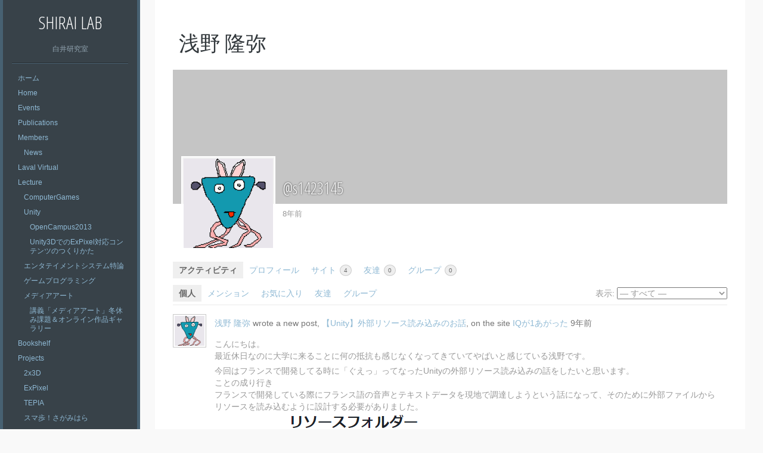

--- FILE ---
content_type: text/html; charset=utf-8
request_url: https://blog.shirai.la/activity/s1423145/activity/index.html
body_size: 12068
content:
<!DOCTYPE html PUBLIC "-//W3C//DTD XHTML 1.0 Strict//EN" "https://www.w3.org/TR/xhtml1/DTD/xhtml1-strict.dtd" >
<html xmlns="https://www.w3.org/1999/xhtml" xml:lang="en" lang="ja" >
<head>
<!-- Global site tag (gtag.js) - Google Analytics -->
<script async src="https://www.googletagmanager.com/gtag/js?id=UA-15889025-1"></script>
<script>
  window.dataLayer = window.dataLayer || [];
  function gtag(){dataLayer.push(arguments);}
  gtag('js', new Date());
  gtag('config', 'UA-15889025-1');
</script>
<meta http-equiv="content-type" content="text/html; charset=UTF-8" />


<link rel="pingback" href="https://new.shirai.la/xmlrpc.php" />
<meta name="viewport" content="width=device-width, initial-scale=1, maximum-scale=1" />

<title>浅野 隆弥 &#8211; Shirai Lab</title>
<link rel='dns-prefetch' href='//fonts.googleapis.com/' />
<link rel="alternate" type="application/rss+xml" title="Shirai Lab &raquo; フィード" href="../../../feed/index.html" />
<link rel="alternate" type="application/rss+xml" title="Shirai Lab &raquo; コメントフィード" href="../../../comments/feed/index.html" />
		<script type="text/javascript">
			window._wpemojiSettings = {"baseUrl":"https:\/\/s.w.org\/images\/core\/emoji\/11.2.0\/72x72\/","ext":".png","svgUrl":"https:\/\/s.w.org\/images\/core\/emoji\/11.2.0\/svg\/","svgExt":".svg","source":{"concatemoji":"http:\/\/new.shirai.la\/wp-includes\/js\/wp-emoji-release.min.js?ver=5.1.6"}};
			!function(a,b,c){function d(a,b){var c=String.fromCharCode;l.clearRect(0,0,k.width,k.height),l.fillText(c.apply(this,a),0,0);var d=k.toDataURL();l.clearRect(0,0,k.width,k.height),l.fillText(c.apply(this,b),0,0);var e=k.toDataURL();return d===e}function e(a){var b;if(!l||!l.fillText)return!1;switch(l.textBaseline="top",l.font="600 32px Arial",a){case"flag":return!(b=d([55356,56826,55356,56819],[55356,56826,8203,55356,56819]))&&(b=d([55356,57332,56128,56423,56128,56418,56128,56421,56128,56430,56128,56423,56128,56447],[55356,57332,8203,56128,56423,8203,56128,56418,8203,56128,56421,8203,56128,56430,8203,56128,56423,8203,56128,56447]),!b);case"emoji":return b=d([55358,56760,9792,65039],[55358,56760,8203,9792,65039]),!b}return!1}function f(a){var c=b.createElement("script");c.src=a,c.defer=c.type="text/javascript",b.getElementsByTagName("head")[0].appendChild(c)}var g,h,i,j,k=b.createElement("canvas"),l=k.getContext&&k.getContext("2d");for(j=Array("flag","emoji"),c.supports={everything:!0,everythingExceptFlag:!0},i=0;i<j.length;i++)c.supports[j[i]]=e(j[i]),c.supports.everything=c.supports.everything&&c.supports[j[i]],"flag"!==j[i]&&(c.supports.everythingExceptFlag=c.supports.everythingExceptFlag&&c.supports[j[i]]);c.supports.everythingExceptFlag=c.supports.everythingExceptFlag&&!c.supports.flag,c.DOMReady=!1,c.readyCallback=function(){c.DOMReady=!0},c.supports.everything||(h=function(){c.readyCallback()},b.addEventListener?(b.addEventListener("DOMContentLoaded",h,!1),a.addEventListener("load",h,!1)):(a.attachEvent("onload",h),b.attachEvent("onreadystatechange",function(){"complete"===b.readyState&&c.readyCallback()})),g=c.source||{},g.concatemoji?f(g.concatemoji):g.wpemoji&&g.twemoji&&(f(g.twemoji),f(g.wpemoji)))}(window,document,window._wpemojiSettings);
		</script>
		<style type="text/css">
img.wp-smiley,
img.emoji {
	display: inline !important;
	border: none !important;
	box-shadow: none !important;
	height: 1em !important;
	width: 1em !important;
	margin: 0 .07em !important;
	vertical-align: -0.1em !important;
	background: none !important;
	padding: 0 !important;
}
</style>
	<link rel='stylesheet' id='jquery.bxslider-css'  href='../../../wp-content/plugins/bxslider-integration/assets/css/bxslider-integration.min.css@ver=5.1.6.css' type='text/css' media='all' />
<link rel='stylesheet' id='wp-block-library-css'  href='../../../wp-includes/css/dist/block-library/style.min.css@ver=5.1.6.css' type='text/css' media='all' />
<link rel='stylesheet' id='bp-member-block-css'  href='../../../wp-content/plugins/buddypress/bp-members/css/blocks/member.min.css@ver=6.0.0.css' type='text/css' media='all' />
<link rel='stylesheet' id='bp-group-block-css'  href='../../../wp-content/plugins/buddypress/bp-groups/css/blocks/group.min.css@ver=6.0.0.css' type='text/css' media='all' />
<link rel='stylesheet' id='bp-legacy-css-css'  href='../../../wp-content/plugins/buddypress/bp-templates/bp-legacy/css/buddypress.min.css@ver=6.0.0.css' type='text/css' media='screen' />
<style id='bp-legacy-css-inline-css' type='text/css'>

		/* Cover image */
		#buddypress #header-cover-image {
			height: 225px;
			
		}

		#buddypress #create-group-form #header-cover-image {
			margin: 1em 0;
			position: relative;
		}

		.bp-user #buddypress #item-header {
			padding-top: 0;
		}

		#buddypress #item-header-cover-image #item-header-avatar {
			margin-top: 145px;
			float: left;
			overflow: visible;
			width: auto;
		}

		#buddypress div#item-header #item-header-cover-image #item-header-content {
			clear: both;
			float: left;
			margin-left: 170px;
			margin-top: -140px;
			width: auto;
		}

		body.single-item.groups #buddypress div#item-header #item-header-cover-image #item-header-content,
		body.single-item.groups #buddypress div#item-header #item-header-cover-image #item-actions {
			clear: none;
			margin-top: 225px;
			margin-left: 0;
			max-width: 50%;
		}

		body.single-item.groups #buddypress div#item-header #item-header-cover-image #item-actions {
			max-width: 20%;
			padding-top: 20px;
		}

		

		#buddypress div#item-header-cover-image .user-nicename a,
		#buddypress div#item-header-cover-image .user-nicename {
			font-size: 200%;
			color: #fff;
			margin: 0 0 0.6em;
			text-rendering: optimizelegibility;
			text-shadow: 0 0 3px rgba( 0, 0, 0, 0.8 );
		}

		#buddypress #item-header-cover-image #item-header-avatar img.avatar {
			background: rgba( 255, 255, 255, 0.8 );
			border: solid 2px #fff;
		}

		#buddypress #item-header-cover-image #item-header-avatar a {
			border: 0;
			text-decoration: none;
		}

		#buddypress #item-header-cover-image #item-buttons {
			margin: 0 0 10px;
			padding: 0 0 5px;
		}

		#buddypress #item-header-cover-image #item-buttons:after {
			clear: both;
			content: "";
			display: table;
		}

		@media screen and (max-width: 782px) {
			#buddypress #item-header-cover-image #item-header-avatar,
			.bp-user #buddypress #item-header #item-header-cover-image #item-header-avatar,
			#buddypress div#item-header #item-header-cover-image #item-header-content {
				width: 100%;
				text-align: center;
			}

			#buddypress #item-header-cover-image #item-header-avatar a {
				display: inline-block;
			}

			#buddypress #item-header-cover-image #item-header-avatar img {
				margin: 0;
			}

			#buddypress div#item-header #item-header-cover-image #item-header-content,
			body.single-item.groups #buddypress div#item-header #item-header-cover-image #item-header-content,
			body.single-item.groups #buddypress div#item-header #item-header-cover-image #item-actions {
				margin: 0;
			}

			body.single-item.groups #buddypress div#item-header #item-header-cover-image #item-header-content,
			body.single-item.groups #buddypress div#item-header #item-header-cover-image #item-actions {
				max-width: 100%;
			}

			#buddypress div#item-header-cover-image h2 a,
			#buddypress div#item-header-cover-image h2 {
				color: inherit;
				text-shadow: none;
				margin: 25px 0 0;
				font-size: 200%;
			}

			#buddypress #item-header-cover-image #item-buttons div {
				float: none;
				display: inline-block;
			}

			#buddypress #item-header-cover-image #item-buttons:before {
				content: "";
			}

			#buddypress #item-header-cover-image #item-buttons {
				margin: 5px 0;
			}
		}
	
</style>
<link rel='stylesheet' id='contact-form-7-css'  href='../../../wp-content/plugins/contact-form-7/includes/css/styles.css@ver=5.1.9.css' type='text/css' media='all' />
<link rel='stylesheet' id='dlm-frontend-css'  href='../../../wp-content/plugins/download-monitor/assets/css/frontend.css@ver=5.1.6.css' type='text/css' media='all' />
<link rel='stylesheet' id='gridster-style-css'  href='../../../wp-content/themes/gridster-lite/style.css@ver=5.1.6.css' type='text/css' media='all' />
<link rel='stylesheet' id='open-sans-condensed-css'  href='https://fonts.googleapis.com/css?family=Open+Sans+Condensed%3A300&#038;ver=5.1.6' type='text/css' media='all' />
<link rel='stylesheet' id='amazonjs-css'  href='../../../wp-content/plugins/amazonjs/css/amazonjs.css@ver=0.10.css' type='text/css' media='all' />
<script type='text/javascript' src='../../../wp-includes/js/jquery/jquery.js@ver=1.12.4'></script>
<script type='text/javascript' src='../../../wp-includes/js/jquery/jquery-migrate.min.js@ver=1.4.1'></script>
<script type='text/javascript' src='../../../wp-content/plugins/bxslider-integration/assets/js/bxslider-integration.min.js@ver=5.1.6'></script>
<script type='text/javascript'>
/* <![CDATA[ */
var BP_Confirm = {"are_you_sure":"\u672c\u5f53\u306b\u5b9f\u884c\u3057\u307e\u3059\u304b ?"};
/* ]]> */
</script>
<script type='text/javascript' src='../../../wp-content/plugins/buddypress/bp-core/js/confirm.min.js@ver=6.0.0'></script>
<script type='text/javascript' src='../../../wp-content/plugins/buddypress/bp-core/js/widget-members.min.js@ver=6.0.0'></script>
<script type='text/javascript' src='../../../wp-content/plugins/buddypress/bp-core/js/jquery-query.min.js@ver=6.0.0'></script>
<script type='text/javascript' src='../../../wp-content/plugins/buddypress/bp-core/js/vendor/jquery-cookie.min.js@ver=6.0.0'></script>
<script type='text/javascript' src='../../../wp-content/plugins/buddypress/bp-core/js/vendor/jquery-scroll-to.min.js@ver=6.0.0'></script>
<script type='text/javascript'>
/* <![CDATA[ */
var BP_DTheme = {"accepted":"\u627f\u8a8d\u6e08","close":"\u9589\u3058\u308b","comments":"\u30b3\u30e1\u30f3\u30c8","leave_group_confirm":"\u672c\u5f53\u306b\u3053\u306e\u30b0\u30eb\u30fc\u30d7\u304b\u3089\u96e2\u8131\u3057\u307e\u3059\u304b ?","mark_as_fav":"\u304a\u6c17\u306b\u5165\u308a","my_favs":"\u308f\u305f\u3057\u306e\u304a\u6c17\u306b\u5165\u308a","rejected":"\u62d2\u5426\u6e08\u307f","remove_fav":"\u304a\u6c17\u306b\u5165\u308a\u304b\u3089\u524a\u9664","show_all":"\u3059\u3079\u3066\u8868\u793a","show_all_comments":"\u3053\u306e\u30b9\u30ec\u30c3\u30c9\u306e\u3059\u3079\u3066\u306e\u30b3\u30e1\u30f3\u30c8\u3092\u898b\u308b","show_x_comments":"\u3059\u3079\u3066\u306e\u30b3\u30e1\u30f3\u30c8\u3092\u8868\u793a  (%d)","unsaved_changes":"\u30d7\u30ed\u30d5\u30a3\u30fc\u30eb\u306b\u4fdd\u5b58\u3055\u308c\u3066\u3044\u306a\u5909\u66f4\u304c\u3042\u308a\u307e\u3059\u3002\u3053\u306e\u30da\u30fc\u30b8\u304b\u3089\u79fb\u52d5\u3059\u308b\u3068\u3001\u5909\u66f4\u304c\u3059\u3079\u3066\u5931\u308f\u308c\u307e\u3059\u3002","view":"\u8868\u793a","store_filter_settings":""};
/* ]]> */
</script>
<script type='text/javascript' src='../../../wp-content/plugins/buddypress/bp-templates/bp-legacy/js/buddypress.min.js@ver=6.0.0'></script>
<link rel='https://api.w.org/' href="https://new.shirai.la/wp-json/" />
<link rel="EditURI" type="application/rsd+xml" title="RSD" href="../../../xmlrpc.php@rsd" />
<link rel="wlwmanifest" type="application/wlwmanifest+xml" href="../../../wp-includes/wlwmanifest.xml" /> 
<meta name="generator" content="WordPress 5.1.6" />
<link rel="alternate" type="application/json+oembed" href="https://new.shirai.la/wp-json/oembed/1.0/embed?url" />
<link rel="alternate" type="text/xml+oembed" href="https://new.shirai.la/wp-json/oembed/1.0/embed?url&#038;format=xml" />

	<script type="text/javascript">var ajaxurl = 'http://new.shirai.la/wp-admin/admin-ajax.php';</script>

<script type="text/javascript" src="https://new.shirai.la/wp-content/plugins/si-captcha-for-wordpress/captcha/si_captcha.js?ver=1592149080"></script>
<!-- begin SI CAPTCHA Anti-Spam - login/register form style -->
<style type="text/css">
.si_captcha_small { width:175px; height:45px; padding-top:10px; padding-bottom:10px; }
.si_captcha_large { width:250px; height:60px; padding-top:10px; padding-bottom:10px; }
img#si_image_com { border-style:none; margin:0; padding-right:5px; float:left; }
img#si_image_reg { border-style:none; margin:0; padding-right:5px; float:left; }
img#si_image_log { border-style:none; margin:0; padding-right:5px; float:left; }
img#si_image_side_login { border-style:none; margin:0; padding-right:5px; float:left; }
img#si_image_checkout { border-style:none; margin:0; padding-right:5px; float:left; }
img#si_image_jetpack { border-style:none; margin:0; padding-right:5px; float:left; }
img#si_image_bbpress_topic { border-style:none; margin:0; padding-right:5px; float:left; }
.si_captcha_refresh { border-style:none; margin:0; vertical-align:bottom; }
div#si_captcha_input { display:block; padding-top:15px; padding-bottom:5px; }
label#si_captcha_code_label { margin:0; }
input#si_captcha_code_input { width:65px; }
p#si_captcha_code_p { clear: left; padding-top:10px; }
.si-captcha-jetpack-error { color:#DC3232; }
</style>
<!-- end SI CAPTCHA Anti-Spam - login/register form style -->

	<link rel="alternate" type="application/rss+xml" title="Shirai Lab | 浅野 隆弥 | アクティビティ RSS フィード" href="feed/index.html" />


	<link rel="alternate" type="application/rss+xml" title="Shirai Lab | サイト全体のアクティビティ RSS フィード" href="../../../news/feed/index.html" />

<link rel='canonical' href='index.html' />
</head>

<body class="activity bp-user my-activity just-me buddypress bp-legacy page-template-default page page-id-0 page-parent group-blog no-js">
<div id="container">
<div id="container">
<div id="sidebar">
<h1 id="blogtitle"><a href="../../../index.html" title="Shirai Lab" rel="home">
Shirai Lab</a></h1>
<p class="tagline">
白井研究室</p>
<div class="sidebarwidget">
<div class="menu-menu-container"><ul id="menu-menu" class="menu"><li id="menu-item-3771" class="menu-item menu-item-type-custom menu-item-object-custom menu-item-home menu-item-3771"><a href="../../../index.html">ホーム</a></li>
<li id="menu-item-3772" class="menu-item menu-item-type-post_type menu-item-object-page menu-item-3772"><a href="../../../index.html@p=195.html">Home</a></li>
<li id="menu-item-3807" class="menu-item menu-item-type-post_type menu-item-object-page menu-item-3807"><a href="../../../index.html@p=2433.html">Events</a></li>
<li id="menu-item-3775" class="menu-item menu-item-type-post_type menu-item-object-page menu-item-3775"><a href="../../../index.html@p=2.html">Publications</a></li>
<li id="menu-item-3773" class="menu-item menu-item-type-post_type menu-item-object-page menu-item-has-children menu-item-3773 current_page_item"><a href="../../../index.html@p=3253.html">Members</a>
<ul class="sub-menu">
	<li id="menu-item-3774" class="menu-item menu-item-type-post_type menu-item-object-page menu-item-3774"><a href="../../../index.html@p=83.html">News</a></li>
</ul>
</li>
<li id="menu-item-3776" class="menu-item menu-item-type-post_type menu-item-object-page menu-item-3776"><a href="../../../lavalvirtual.1.html">Laval Virtual</a></li>
<li id="menu-item-3777" class="menu-item menu-item-type-post_type menu-item-object-page menu-item-has-children menu-item-3777"><a href="../../../index.html@p=2099.html">Lecture</a>
<ul class="sub-menu">
	<li id="menu-item-3778" class="menu-item menu-item-type-post_type menu-item-object-page menu-item-3778"><a href="../../../index.html@p=2513.html">ComputerGames</a></li>
	<li id="menu-item-3779" class="menu-item menu-item-type-post_type menu-item-object-page menu-item-has-children menu-item-3779"><a href="../../../index.html@p=2429.html">Unity</a>
	<ul class="sub-menu">
		<li id="menu-item-3780" class="menu-item menu-item-type-post_type menu-item-object-page menu-item-3780"><a href="../../../index.html@p=2684.html">OpenCampus2013</a></li>
		<li id="menu-item-3781" class="menu-item menu-item-type-post_type menu-item-object-page menu-item-3781"><a href="../../../index.html@p=2687.html">Unity3DでのExPixel対応コンテンツのつくりかた</a></li>
	</ul>
</li>
	<li id="menu-item-3782" class="menu-item menu-item-type-post_type menu-item-object-page menu-item-3782"><a href="../../../index.html@p=2516.html">エンタテイメントシステム特論</a></li>
	<li id="menu-item-3783" class="menu-item menu-item-type-post_type menu-item-object-page menu-item-3783"><a href="../../../index.html@p=2431.html">ゲームプログラミング</a></li>
	<li id="menu-item-3786" class="menu-item menu-item-type-post_type menu-item-object-page menu-item-has-children menu-item-3786"><a href="../../../index.html@p=3393.html">メディアアート</a>
	<ul class="sub-menu">
		<li id="menu-item-3797" class="menu-item menu-item-type-post_type menu-item-object-page menu-item-3797"><a href="../../../index.html@p=3672.html">講義「メディアアート」冬休み課題＆オンライン作品ギャラリー</a></li>
	</ul>
</li>
</ul>
</li>
<li id="menu-item-3800" class="menu-item menu-item-type-post_type menu-item-object-page menu-item-3800"><a href="../../../index.html@p=1448.html">Bookshelf</a></li>
<li id="menu-item-3801" class="menu-item menu-item-type-post_type menu-item-object-page menu-item-has-children menu-item-3801"><a href="../../../index.html@p=1729.html">Projects</a>
<ul class="sub-menu">
	<li id="menu-item-3802" class="menu-item menu-item-type-post_type menu-item-object-page menu-item-3802"><a href="../../../index.html@p=204.html">2x3D</a></li>
	<li id="menu-item-3803" class="menu-item menu-item-type-post_type menu-item-object-page menu-item-3803"><a href="../../../projects/expixel.1.html">ExPixel</a></li>
	<li id="menu-item-3805" class="menu-item menu-item-type-post_type menu-item-object-page menu-item-3805"><a href="../../../index.html@p=2535.html">TEPIA</a></li>
	<li id="menu-item-3806" class="menu-item menu-item-type-post_type menu-item-object-page menu-item-3806"><a href="../../../index.html@p=2187.html">スマ歩！さがみはら</a></li>
	<li id="menu-item-3804" class="menu-item menu-item-type-post_type menu-item-object-page menu-item-3804"><a href="../../../index.html@p=202.html">Gallery</a></li>
	<li id="menu-item-3808" class="menu-item menu-item-type-post_type menu-item-object-page menu-item-3808"><a href="../../../index.html@p=2428.html">アミューあつぎ「未来のゲームセンター」</a></li>
</ul>
</li>
<li id="menu-item-3809" class="menu-item menu-item-type-post_type menu-item-object-page menu-item-3809"><a href="../../../index.html@p=2585.html">Access</a></li>
<li id="menu-item-3810" class="menu-item menu-item-type-post_type menu-item-object-page menu-item-3810"><a href="../../../index.html@p=55.html">Contact</a></li>
<li id="menu-item-3811" class="menu-item menu-item-type-post_type menu-item-object-page menu-item-3811"><a href="../../../index.html@p=40.html">Sitemap</a></li>
<li id="menu-item-3812" class="menu-item menu-item-type-post_type menu-item-object-page menu-item-3812"><a href="../../../sitemap/sites.1.html">Sites</a></li>
<li id="menu-item-4372" class="menu-item menu-item-type-post_type menu-item-object-page menu-item-4372"><a href="../../../index.html@p=4370.html">Shop</a></li>
<li id="menu-item-4650" class="menu-item menu-item-type-post_type menu-item-object-page menu-item-4650"><a href="https://blog.shirai.la/%e3%82%a2%e3%82%af%e3%82%bb%e3%82%b9%e3%81%aa%e3%81%97/">アクセスなし</a></li>
</ul></div></div>
	<form method="get" id="searchform" class="searchform" action="../../../index.html" role="search">
		<label for="s" class="screen-reader-text">検索</label>
		<input type="search" class="searchfield" name="s" value="" id="s" placeholder="検索 &hellip;" />
		<input type="submit" class="submit" id="searchsubmit" value="検索" />
	</form>
<h3 class="sidetitle">
アーカイブ</h1>
<ul>
	<li><a href='../../../blog/2018/07/index.html'>2018年7月</a></li>
	<li><a href='../../../blog/2018/06/index.html'>2018年6月</a></li>
	<li><a href='../../../blog/2018/02/index.html'>2018年2月</a></li>
	<li><a href='../../../blog/2017/10/index.html'>2017年10月</a></li>
	<li><a href='../../../blog/2017/09/index.html'>2017年9月</a></li>
	<li><a href='../../../blog/2017/08/index.html'>2017年8月</a></li>
	<li><a href='../../../blog/2017/07/index.html'>2017年7月</a></li>
	<li><a href='../../../blog/2017/06/index.html'>2017年6月</a></li>
	<li><a href='../../../blog/2017/04/index.html'>2017年4月</a></li>
	<li><a href='../../../blog/2017/02/index.html'>2017年2月</a></li>
	<li><a href='../../../blog/2017/01/index.html'>2017年1月</a></li>
	<li><a href='../../../blog/2016/12/index.html'>2016年12月</a></li>
	<li><a href='../../../blog/2016/11/index.html'>2016年11月</a></li>
	<li><a href='../../../blog/2016/10/index.html'>2016年10月</a></li>
	<li><a href='../../../blog/2016/09/index.html'>2016年9月</a></li>
	<li><a href='../../../blog/2016/08/index.html'>2016年8月</a></li>
	<li><a href='../../../blog/2016/07/index.html'>2016年7月</a></li>
	<li><a href='../../../blog/2016/06/index.html'>2016年6月</a></li>
	<li><a href='../../../blog/2016/04/index.html'>2016年4月</a></li>
	<li><a href='../../../blog/2016/02/index.html'>2016年2月</a></li>
	<li><a href='../../../blog/2015/12/index.html'>2015年12月</a></li>
	<li><a href='../../../blog/2015/11/index.html'>2015年11月</a></li>
	<li><a href='../../../blog/2015/10/index.html'>2015年10月</a></li>
	<li><a href='../../../blog/2015/09/index.html'>2015年9月</a></li>
	<li><a href='../../../blog/2015/08/index.html'>2015年8月</a></li>
	<li><a href='../../../blog/2015/07/index.html'>2015年7月</a></li>
	<li><a href='../../../blog/2015/06/index.html'>2015年6月</a></li>
	<li><a href='../../../blog/2015/05/index.html'>2015年5月</a></li>
	<li><a href='../../../blog/2015/04/index.html'>2015年4月</a></li>
	<li><a href='../../../blog/2015/03/index.html'>2015年3月</a></li>
	<li><a href='../../../blog/2015/02/index.html'>2015年2月</a></li>
	<li><a href='../../../blog/2014/12/index.html'>2014年12月</a></li>
	<li><a href='../../../blog/2014/11/index.html'>2014年11月</a></li>
	<li><a href='../../../blog/2014/10/index.html'>2014年10月</a></li>
	<li><a href='../../../blog/2014/09/index.html'>2014年9月</a></li>
	<li><a href='../../../blog/2014/08/index.html'>2014年8月</a></li>
	<li><a href='../../../blog/2014/07/index.html'>2014年7月</a></li>
	<li><a href='../../../blog/2014/06/index.html'>2014年6月</a></li>
	<li><a href='../../../blog/2014/05/index.html'>2014年5月</a></li>
	<li><a href='../../../blog/2014/04/index.html'>2014年4月</a></li>
	<li><a href='../../../blog/2014/03/index.html'>2014年3月</a></li>
	<li><a href='../../../blog/2014/02/index.html'>2014年2月</a></li>
	<li><a href='../../../blog/2014/01/index.html'>2014年1月</a></li>
	<li><a href='../../../blog/2013/12/index.html'>2013年12月</a></li>
	<li><a href='../../../blog/2013/11/index.html'>2013年11月</a></li>
	<li><a href='../../../blog/2013/10/index.html'>2013年10月</a></li>
	<li><a href='../../../blog/2013/09/index.html'>2013年9月</a></li>
	<li><a href='../../../blog/2013/08/index.html'>2013年8月</a></li>
	<li><a href='../../../blog/2013/07/index.html'>2013年7月</a></li>
	<li><a href='../../../blog/2013/06/index.html'>2013年6月</a></li>
	<li><a href='../../../blog/2013/05/index.html'>2013年5月</a></li>
	<li><a href='../../../blog/2013/04/index.html'>2013年4月</a></li>
	<li><a href='../../../blog/2013/03/index.html'>2013年3月</a></li>
	<li><a href='../../../blog/2013/02/index.html'>2013年2月</a></li>
	<li><a href='../../../blog/2013/01/index.html'>2013年1月</a></li>
	<li><a href='../../../blog/2012/12/index.html'>2012年12月</a></li>
	<li><a href='../../../blog/2012/11/index.html'>2012年11月</a></li>
	<li><a href='../../../blog/2012/10/index.html'>2012年10月</a></li>
	<li><a href='../../../blog/2012/09/index.html'>2012年9月</a></li>
	<li><a href='../../../blog/2012/08/index.html'>2012年8月</a></li>
	<li><a href='../../../blog/2012/07/index.html'>2012年7月</a></li>
	<li><a href='../../../blog/2012/06/index.html'>2012年6月</a></li>
	<li><a href='../../../blog/2012/03/index.html'>2012年3月</a></li>
	<li><a href='../../../blog/2012/02/index.html'>2012年2月</a></li>
	<li><a href='../../../blog/2011/12/index.html'>2011年12月</a></li>
	<li><a href='../../../blog/2011/11/index.html'>2011年11月</a></li>
	<li><a href='../../../blog/2011/10/index.html'>2011年10月</a></li>
	<li><a href='../../../blog/2011/09/index.html'>2011年9月</a></li>
	<li><a href='../../../blog/2011/08/index.html'>2011年8月</a></li>
	<li><a href='../../../blog/2011/07/index.html'>2011年7月</a></li>
	<li><a href='../../../blog/2011/06/index.html'>2011年6月</a></li>
	<li><a href='../../../blog/2011/05/index.html'>2011年5月</a></li>
	<li><a href='../../../blog/2011/03/index.html'>2011年3月</a></li>
	<li><a href='../../../blog/2011/02/index.html'>2011年2月</a></li>
	<li><a href='../../../blog/2011/01/index.html'>2011年1月</a></li>
	<li><a href='../../../blog/2010/12/index.html'>2010年12月</a></li>
	<li><a href='../../../blog/2010/11/index.html'>2010年11月</a></li>
	<li><a href='../../../blog/2010/10/index.html'>2010年10月</a></li>
	<li><a href='../../../blog/2010/09/index.html'>2010年9月</a></li>
	<li><a href='../../../blog/2010/08/index.html'>2010年8月</a></li>
	<li><a href='../../../blog/2010/07/index.html'>2010年7月</a></li>
	<li><a href='../../../blog/2010/06/index.html'>2010年6月</a></li>
	<li><a href='../../../blog/2010/05/index.html'>2010年5月</a></li>
	<li><a href='../../../blog/2010/04/index.html'>2010年4月</a></li>
</ul>
<h3 class="sidetitle">
メタ情報</h1>
</div>
<!-- End Sidebar -->

<div id="main">
<div id="post-0" class="bp_members type-bp_members post-0 page type-page status-publish hentry"> <a href="index.html">
</a>
<div id="content">
<div id="postheading">
<h1>
浅野 隆弥</h1>
</div>

<div id="buddypress">

	
	<div id="item-header" role="complementary">

		

<div id="cover-image-container">
	<a id="header-cover-image" href="index.html"></a>

	<div id="item-header-cover-image">
		<div id="item-header-avatar">
			<a href="index.html">

				<img src="http://www.gravatar.com/avatar/4677412dc5b8f128c45bc2191505e9da?s=150&amp;r=g&amp;d=monsterid" class="avatar user-80-avatar avatar-150 photo" width="150" height="150" alt="浅野 隆弥 さんのプロフィール写真" />
			</a>
		</div><!-- #item-header-avatar -->

		<div id="item-header-content">

							<h2 class="user-nicename">@s1423145</h2>
			
			<div id="item-buttons"></div><!-- #item-buttons -->

			<span class="activity" data-livestamp="2017-09-02T11:26:43+0000">アクティブ: 2年  9か月前</span>

			
			<div id="item-meta">

				
					<div id="latest-update">

						
					</div>

				
				
			</div><!-- #item-meta -->

		</div><!-- #item-header-content -->

	</div><!-- #item-header-cover-image -->
</div><!-- #cover-image-container -->


<div id="template-notices" role="alert" aria-atomic="true">
	
</div>

	</div><!-- #item-header -->

	<div id="item-nav">
		<div class="item-list-tabs no-ajax" id="object-nav" aria-label="メンバーのメインナビゲーション" role="navigation">
			<ul>

				<li id="activity-personal-li"  class="current selected"><a id="user-activity" href="index.html">アクティビティ</a></li><li id="xprofile-personal-li" ><a id="user-xprofile" href="../profile/index.html">プロフィール</a></li><li id="blogs-personal-li" ><a id="user-blogs" href="../blogs/index.html">サイト <span class="count">4</span></a></li><li id="friends-personal-li" ><a id="user-friends" href="../friends/index.html">友達 <span class="no-count">0</span></a></li><li id="groups-personal-li" ><a id="user-groups" href="../groups/index.html">グループ <span class="no-count">0</span></a></li>
				
			</ul>
		</div>
	</div><!-- #item-nav -->

	<div id="item-body">

		
<div class="item-list-tabs no-ajax" id="subnav" aria-label="メンバーのサブナビゲーション" role="navigation">
	<ul>

		<li id="just-me-personal-li"  class="current selected"><a id="just-me" href="index.html">個人</a></li><li id="activity-mentions-personal-li" ><a id="activity-mentions" href="mentions/index.html">メンション</a></li><li id="activity-favs-personal-li" ><a id="activity-favs" href="favorites/index.html">お気に入り</a></li><li id="activity-friends-personal-li" ><a id="activity-friends" href="friends/index.html">友達</a></li><li id="activity-groups-personal-li" ><a id="activity-groups" href="groups/index.html">グループ</a></li>
		<li id="activity-filter-select" class="last">
			<label for="activity-filter-by">表示:</label>
			<select id="activity-filter-by">
				<option value="-1">&mdash; すべて &mdash;</option>

				<option value="activity_update">更新</option>
<option value="new_blog">新しいサイト</option>
<option value="new_blog_post">投稿</option>
<option value="new_blog_comment">コメント</option>
<option value="friendship_accepted,friendship_created">友達関係</option>
<option value="joined_group">グループのメンバーシップ</option>
<option value="created_group">新規グループ</option>
<option value="group_details_updated">グループの更新</option>

				
			</select>
		</li>
	</ul>
</div><!-- .item-list-tabs -->



<div class="activity" aria-live="polite" aria-atomic="true" aria-relevant="all">

	

	
		<ul id="activity-stream" class="activity-list item-list">

	
	
		
<li class="blogs new_blog_post activity-item" id="activity-421">
	<div class="activity-avatar">
		<a href="index.html">

			<img src="http://www.gravatar.com/avatar/4677412dc5b8f128c45bc2191505e9da?s=50&amp;r=g&amp;d=monsterid" class="avatar user-80-avatar avatar-50 photo" width="50" height="50" alt="浅野 隆弥 さんのプロフィール写真" />
		</a>
	</div>

	<div class="activity-content">

		<div class="activity-header">

			<p><a href="index.html">浅野 隆弥</a> wrote a new post, <a href="../../../asano/index.html@p=49.html">【Unity】外部リソース読み込みのお話</a>, on the site <a href="../../../asano.1.html">IQが1あがった</a> <a href="../../../asano/index.html@p=49.html" class="view activity-time-since bp-tooltip" data-bp-tooltip="ディスカッションを表示"><span class="time-since" data-livestamp="2017-04-14T03:45:23+0000">3年  2か月前</span></a></p>

		</div>

		
			<div class="activity-inner">

				<p>こんにちは。<br />
最近休日なのに大学に来ることに何の抵抗も感じなくなってきていてやばいと感じている浅野です。</p>
<p>今回はフランスで開発してる時に「ぐえっ」ってなったUnityの外部リソース読み込みの話をしたいと思います。<br />
ことの成り行き<br />
フランスで開発している際にフランス語の音声とテキストデータを現地で調達しようという話になって、そのために外部ファイルからリソースを読み込むように設計する必要がありました。<br />
そのため、テキ[&hellip;] <img src="../../../asano/files/2017/04/Resources.load1_.png" /></p>

			</div>

		
		
		<div class="activity-meta">

			
			
		</div>

	</div>

	
	
	
</li>


	
		
<li class="blogs new_blog_post activity-item" id="activity-412">
	<div class="activity-avatar">
		<a href="index.html">

			<img src="http://www.gravatar.com/avatar/4677412dc5b8f128c45bc2191505e9da?s=50&amp;r=g&amp;d=monsterid" class="avatar user-80-avatar avatar-50 photo" width="50" height="50" alt="浅野 隆弥 さんのプロフィール写真" />
		</a>
	</div>

	<div class="activity-content">

		<div class="activity-header">

			<p><a href="index.html">浅野 隆弥</a> wrote a new post, <a href="../../../asano/index.html@p=42.html">ベイビーフランス遠征</a>, on the site <a href="../../../asano.1.html">IQが1あがった</a> <a href="../../../asano/index.html@p=42.html" class="view activity-time-since bp-tooltip" data-bp-tooltip="ディスカッションを表示"><span class="time-since" data-livestamp="2017-04-01T16:00:53+0000">3年  2か月前</span></a></p>

		</div>

		
			<div class="activity-inner">

				<p>こんにちは。<br />
最近目、肩、腰が辛くなってきている浅野です。<br />
今回はLavalVirtualの展示でフランスに行ってきたのでそのことについてまとめたいと思います。<br />
日程は3月16日から3月28日(29日帰国)でパリで5泊して、その後ラヴァルで6泊ぐらいして最後にレンヌで1泊という怒涛のスケジュールでした。</p>
<p>パリにいる間はルーブル美術館に行ったりマルシェに行ったり(ハコスコで)凱旋門に行ったり(ハコスコで)エッフェル塔[&hellip;] <img src="../../../asano/files/2017/04/DSC_0023.png" /></p>

			</div>

		
		
		<div class="activity-meta">

			
			
		</div>

	</div>

	
	
	
</li>


	
		
<li class="blogs new_blog_post activity-item" id="activity-392">
	<div class="activity-avatar">
		<a href="index.html">

			<img src="http://www.gravatar.com/avatar/4677412dc5b8f128c45bc2191505e9da?s=50&amp;r=g&amp;d=monsterid" class="avatar user-80-avatar avatar-50 photo" width="50" height="50" alt="浅野 隆弥 さんのプロフィール写真" />
		</a>
	</div>

	<div class="activity-content">

		<div class="activity-header">

			<p><a href="index.html">浅野 隆弥</a> wrote a new post, <a href="../../../asano/index.html@p=12.html">第2回ゼミ進捗報告</a>, on the site <a href="../../../asano.1.html">IQが1あがった</a> <a href="../../../asano/index.html@p=12.html" class="view activity-time-since bp-tooltip" data-bp-tooltip="ディスカッションを表示"><span class="time-since" data-livestamp="2017-02-21T16:11:58+0000">3年  3か月前</span></a></p>

		</div>

		
			<div class="activity-inner">

				<p>こんにちは、最近ますます笑いのつぼが広く深くなってきて困っている浅野です。<br />
さて、今回のブログですが、多重化の引継ぎ、ゲークリ個人製作最終課題、ゲークリチーム開発の闇、就活進捗について書きたいと思います。<br />
まず始めに就活の進捗報告からです。2月20日にあさがく主催のゲーム×IT業界フォーラムに行って来ました。正直自分が何をやりたいのか分かっていなかったのですが、企業の話を聞いてなんかやりたい事と違うな&#8230;って思ううちに自[&hellip;] <img src="../../../asano/files/2017/02/16730813_1779972172326765_1494958481_n.jpg" /></p>

			</div>

		
		
		<div class="activity-meta">

			
			
		</div>

	</div>

	
	
	
</li>


	
		
<li class="blogs new_blog_post activity-item" id="activity-390">
	<div class="activity-avatar">
		<a href="index.html">

			<img src="http://www.gravatar.com/avatar/4677412dc5b8f128c45bc2191505e9da?s=50&amp;r=g&amp;d=monsterid" class="avatar user-80-avatar avatar-50 photo" width="50" height="50" alt="浅野 隆弥 さんのプロフィール写真" />
		</a>
	</div>

	<div class="activity-content">

		<div class="activity-header">

			<p><a href="index.html">浅野 隆弥</a> wrote a new post, <a href="../../../asano/index.html@p=21.html">Hello World!</a>, on the site <a href="../../../asano.1.html">IQが1あがった</a> <a href="../../../asano/index.html@p=21.html" class="view activity-time-since bp-tooltip" data-bp-tooltip="ディスカッションを表示"><span class="time-since" data-livestamp="2017-02-17T08:11:01+0000">3年  3か月前</span></a></p>

		</div>

		
			<div class="activity-inner">

				<p>こんにちは、正式に白井研に配属されました浅野隆弥です。<br />
セミナーやベイビーチームに何回か登場しているのですが、改めてどんなことができるのか自己紹介したいと思います。<br />
できること<br />
Untiyの基本的なこと<br />
C,C++,Javaの基本的なこと<br />
 できるけどできればやりたくないこと<br />
Arduino<br />
センサープログラミング<br />
 できないけどやりたいこと<br />
モデリング<br />
絵を描く<br />
Raspberry Pi<br />
Unityを[&hellip;]</p>

			</div>

		
		
		<div class="activity-meta">

			
			
		</div>

	</div>

	
	
	
</li>


	
		
<li class="xprofile updated_profile activity-item mini" id="activity-347">
	<div class="activity-avatar">
		<a href="index.html">

			<img src="http://www.gravatar.com/avatar/4677412dc5b8f128c45bc2191505e9da?s=50&amp;r=g&amp;d=monsterid" class="avatar user-80-avatar avatar-50 photo" width="50" height="50" alt="浅野 隆弥 さんのプロフィール写真" />
		</a>
	</div>

	<div class="activity-content">

		<div class="activity-header">

			<p><a href="../profile/index.html">浅野 隆弥</a> さんのプロフィールが更新されました。 <a href="../../../news/p/347/index.html" class="view activity-time-since bp-tooltip" data-bp-tooltip="ディスカッションを表示"><span class="time-since" data-livestamp="2016-12-26T01:34:57+0000">3年  5か月前</span></a></p>

		</div>

		
		
		<div class="activity-meta">

			
			
		</div>

	</div>

	
	
		<div class="activity-comments">

			
			
		</div>

	
	
</li>


	
		
<li class="blogs new_blog_post activity-item" id="activity-343">
	<div class="activity-avatar">
		<a href="index.html">

			<img src="http://www.gravatar.com/avatar/4677412dc5b8f128c45bc2191505e9da?s=50&amp;r=g&amp;d=monsterid" class="avatar user-80-avatar avatar-50 photo" width="50" height="50" alt="浅野 隆弥 さんのプロフィール写真" />
		</a>
	</div>

	<div class="activity-content">

		<div class="activity-header">

			<p><a href="index.html">浅野 隆弥</a> wrote a new post, <a href="../../../baby/index.html@p=227.html">赤ちゃんの顔が良くなりました</a>, on the site <a href="../../../baby.1.html">Real Baby &#8211; Real Family</a> <a href="../../../baby/index.html@p=227.html" class="view activity-time-since bp-tooltip" data-bp-tooltip="ディスカッションを表示"><span class="time-since" data-livestamp="2016-12-16T11:56:38+0000">3年  6か月前</span></a></p>

		</div>

		
			<div class="activity-inner">

				<p>こんにちは<br />
主にUnity担当の浅野です。初投稿です。</p>
<p>今回は赤ちゃんの顔のテクスチャがだいぶ良くなったのでその報告です。</p>
<p>実は赤ちゃんの顔のテクスチャを作成するに当たりLive2Dを使用しています。<br />
というのも赤ちゃんの顔の表情を変化させたいが、体験者によって顔のベースが変わってしまうため、<br />
テクスチャの差分を複数枚用意し、それを変化させること(そもそもそんなノウハウは無い)や<br />
3Dモデルの頂点を動かして[&hellip;] <img src="http://new.shirai.la/baby/files/2016/12/キャプチャ6.png" /></p>

			</div>

		
		
		<div class="activity-meta">

			
			
		</div>

	</div>

	
	
	
</li>


	
		
<li class="blogs new_blog_post activity-item" id="activity-258">
	<div class="activity-avatar">
		<a href="index.html">

			<img src="http://www.gravatar.com/avatar/4677412dc5b8f128c45bc2191505e9da?s=50&amp;r=g&amp;d=monsterid" class="avatar user-80-avatar avatar-50 photo" width="50" height="50" alt="浅野 隆弥 さんのプロフィール写真" />
		</a>
	</div>

	<div class="activity-content">

		<div class="activity-header">

			<p><a href="index.html">浅野 隆弥</a> wrote a new post, <a href="../../../seminar/index.html@p=784.html">前期セミナーを振り返って 浅野隆弥</a>, on the site <a href="../../../seminar.1.html">白井研セミナー</a> <a href="../../../seminar/index.html@p=784.html" class="view activity-time-since bp-tooltip" data-bp-tooltip="ディスカッションを表示"><span class="time-since" data-livestamp="2016-08-04T18:26:28+0000">3年  10か月前</span></a></p>

		</div>

		
			<div class="activity-inner">

				<p>こんにちは。<br />
学籍番号1423145　浅野 隆弥です。</p>
<p>今回は前期セミナーを振り返ってい[&hellip;] <img src="../../../seminar/files/2016/08/DSC_0203-768x576.jpg" /></p>

			</div>

		
		
		<div class="activity-meta">

			
			
		</div>

	</div>

	
	
	
</li>


	
		
<li class="blogs new_blog_post activity-item" id="activity-247">
	<div class="activity-avatar">
		<a href="index.html">

			<img src="http://www.gravatar.com/avatar/4677412dc5b8f128c45bc2191505e9da?s=50&amp;r=g&amp;d=monsterid" class="avatar user-80-avatar avatar-50 photo" width="50" height="50" alt="浅野 隆弥 さんのプロフィール写真" />
		</a>
	</div>

	<div class="activity-content">

		<div class="activity-header">

			<p><a href="index.html">浅野 隆弥</a> wrote a new post, <a href="../../../seminar/index.html@p=551.html">第三回セミナー 1423145 浅野隆弥/Nerd、就活勝利条件を考える。</a>, on the site <a href="../../../seminar.1.html">白井研セミナー</a> <a href="../../../seminar/index.html@p=551.html" class="view activity-time-since bp-tooltip" data-bp-tooltip="ディスカッションを表示"><span class="time-since" data-livestamp="2016-08-04T17:31:46+0000">3年  10か月前</span></a></p>

		</div>

		
			<div class="activity-inner">

				<p>こんにちは、<br />
1423145の浅野隆弥です。</p>
<p>第3回セミナーではIVRCのネタ出しとグループディスカッションの攻略方について学びました。</p>
<p>まずIVRCのネタ出しでは、それぞれがザックリとした企画を考えてきて、それを2回発表をしました。<br />
1回目は自分が持ってきたものをそのまま発表し、2回目は周りの案を聞いて面白そうなものを取り入れて発表という流れでした。<br />
アイデア出しはブレインストーミングが使われるイメージなの[&hellip;] <img src="../../../seminar/files/2016/05/20160517_124808-768x563.jpg" /></p>

			</div>

		
		
		<div class="activity-meta">

			
			
		</div>

	</div>

	
	
	
</li>


	
		
<li class="blogs new_blog_post activity-item" id="activity-241">
	<div class="activity-avatar">
		<a href="index.html">

			<img src="http://www.gravatar.com/avatar/4677412dc5b8f128c45bc2191505e9da?s=50&amp;r=g&amp;d=monsterid" class="avatar user-80-avatar avatar-50 photo" width="50" height="50" alt="浅野 隆弥 さんのプロフィール写真" />
		</a>
	</div>

	<div class="activity-content">

		<div class="activity-header">

			<p><a href="index.html">浅野 隆弥</a> wrote a new post, <a href="../../../seminar/index.html@p=776.html">東京遠征③ 浅野 隆弥/Nerd、コンテンツ東京に行く</a>, on the site <a href="../../../seminar.1.html">白井研セミナー</a> <a href="../../../seminar/index.html@p=776.html" class="view activity-time-since bp-tooltip" data-bp-tooltip="ディスカッションを表示"><span class="time-since" data-livestamp="2016-08-04T17:19:16+0000">3年  10か月前</span></a></p>

		</div>

		
			<div class="activity-inner">

				<p>こんにちは、浅野隆弥です。</p>
<p>今回はコンテンツ東京に行ってきたのでそのことについて記事にしたいと思います。</p>
<p>コンテンツ東京はこの前のIVR展と同じように、VRやAR、インタラクティブ技術、ロボットなどの最先端技術が出展。エンターテイメントと最先端を結ぶ新しい商談展となっています。<br />
商談展なのでスーツの人が多く場違いな気がしましたが、前回のIVR展よりはまだましといった雰囲気でした。</p>
<p>ここでも気になったものを紹[&hellip;] <img src="../../../seminar/files/2016/07/20160731_144111-300x225.jpg" /></p>

			</div>

		
		
		<div class="activity-meta">

			
			
		</div>

	</div>

	
	
	
</li>


	
		
<li class="blogs new_blog_post activity-item" id="activity-240">
	<div class="activity-avatar">
		<a href="index.html">

			<img src="http://www.gravatar.com/avatar/4677412dc5b8f128c45bc2191505e9da?s=50&amp;r=g&amp;d=monsterid" class="avatar user-80-avatar avatar-50 photo" width="50" height="50" alt="浅野 隆弥 さんのプロフィール写真" />
		</a>
	</div>

	<div class="activity-content">

		<div class="activity-header">

			<p><a href="index.html">浅野 隆弥</a> wrote a new post, <a href="../../../seminar/index.html@p=770.html">東京遠征② 浅野 隆弥/Nerd、VRを体験する</a>, on the site <a href="../../../seminar.1.html">白井研セミナー</a> <a href="../../../seminar/index.html@p=770.html" class="view activity-time-since bp-tooltip" data-bp-tooltip="ディスカッションを表示"><span class="time-since" data-livestamp="2016-08-04T17:15:48+0000">3年  10か月前</span></a></p>

		</div>

		
			<div class="activity-inner">

				<p>後半はVRZONEについてです。<br />
VRZONEでは脱出病棟Ωとアーガイルシフト以外をやりました。<br />
スキーロデオと高所恐怖Showとトレインマスターとリアルドライブの4つですね。</p>
<p>やった順番で行くとスキーロデオからなのですがスキーロデオは色々と語りたいことがあるので最後に回して、他からいきます。</p>
<p>という訳で高所恐怖Showからいきます。</p>
<p>「たった一歩が踏み出せねぇ!!」というキャッチコピーでしたがまさに[&hellip;] <img src="../../../seminar/files/2016/07/20160731_112421-1-768x576.jpg" /></p>

			</div>

		
		
		<div class="activity-meta">

			
			
		</div>

	</div>

	
	
	
</li>


	
		
<li class="blogs new_blog_post activity-item" id="activity-237">
	<div class="activity-avatar">
		<a href="index.html">

			<img src="http://www.gravatar.com/avatar/4677412dc5b8f128c45bc2191505e9da?s=50&amp;r=g&amp;d=monsterid" class="avatar user-80-avatar avatar-50 photo" width="50" height="50" alt="浅野 隆弥 さんのプロフィール写真" />
		</a>
	</div>

	<div class="activity-content">

		<div class="activity-header">

			<p><a href="index.html">浅野 隆弥</a> wrote a new post, <a href="../../../seminar/index.html@p=763.html">東京遠征② 浅野 隆弥/Nerd、IVR展に行く</a>, on the site <a href="../../../seminar.1.html">白井研セミナー</a> <a href="../../../seminar/index.html@p=763.html" class="view activity-time-since bp-tooltip" data-bp-tooltip="ディスカッションを表示"><span class="time-since" data-livestamp="2016-08-04T17:09:58+0000">3年  10か月前</span></a></p>

		</div>

		
			<div class="activity-inner">

				<p>こんにちは。浅野 隆弥です。</p>
<p>6月24日にIVR展とVR ZONEに行ってきたので、そのことについてレポートしたいと思います。[&hellip;] <img src="../../../seminar/files/2016/07/20160731_113136-768x576.jpg" /></p>

			</div>

		
		
		<div class="activity-meta">

			
			
		</div>

	</div>

	
	
	
</li>


	
		
<li class="blogs new_blog_post activity-item" id="activity-232">
	<div class="activity-avatar">
		<a href="index.html">

			<img src="http://www.gravatar.com/avatar/4677412dc5b8f128c45bc2191505e9da?s=50&amp;r=g&amp;d=monsterid" class="avatar user-80-avatar avatar-50 photo" width="50" height="50" alt="浅野 隆弥 さんのプロフィール写真" />
		</a>
	</div>

	<div class="activity-content">

		<div class="activity-header">

			<p><a href="index.html">浅野 隆弥</a> wrote a new post, <a href="../../../seminar/index.html@p=631.html">東京遠征① 浅野隆弥/Nerd、技術に触れる2</a>, on the site <a href="../../../seminar.1.html">白井研セミナー</a> <a href="../../../seminar/index.html@p=631.html" class="view activity-time-since bp-tooltip" data-bp-tooltip="ディスカッションを表示"><span class="time-since" data-livestamp="2016-08-04T17:00:53+0000">3年  10か月前</span></a></p>

		</div>

		
			<div class="activity-inner">

				<p>こんにちは、浅野隆弥です。</p>
<p>後半はGameOnになります。<br />
GameOnは新旧のゲームが一堂に会する場で、古いものだとPongから新しいものだとPSVRなどが展示されていました。僕はあまりゲームが得意ではなく、ゲーセンとかも行かない人なので、ほとんどが始めて見るゲームでした。ゲーム自体は好きなんですけどね。<br />
で、このGameOnは9つのステージに分かれていてそれぞれにテーマがあります。「プレイの誕生」や、「ゲームセン[&hellip;] <img src="../../../seminar/files/2016/07/20160530_003237-1-768x576.jpg" /></p>

			</div>

		
		
		<div class="activity-meta">

			
			
		</div>

	</div>

	
	
	
</li>


	
		
<li class="blogs new_blog_post activity-item" id="activity-230">
	<div class="activity-avatar">
		<a href="index.html">

			<img src="http://www.gravatar.com/avatar/4677412dc5b8f128c45bc2191505e9da?s=50&amp;r=g&amp;d=monsterid" class="avatar user-80-avatar avatar-50 photo" width="50" height="50" alt="浅野 隆弥 さんのプロフィール写真" />
		</a>
	</div>

	<div class="activity-content">

		<div class="activity-header">

			<p><a href="index.html">浅野 隆弥</a> wrote a new post, <a href="../../../seminar/index.html@p=627.html">IVRC投稿を終えて 浅野隆弥/Nerd、弱点を知る。</a>, on the site <a href="../../../seminar.1.html">白井研セミナー</a> <a href="../../../seminar/index.html@p=627.html" class="view activity-time-since bp-tooltip" data-bp-tooltip="ディスカッションを表示"><span class="time-since" data-livestamp="2016-08-04T16:54:06+0000">3年  10か月前</span></a></p>

		</div>

		
			<div class="activity-inner">

				<p>こんにちは、浅野隆弥です。</p>
<p>IVRCの投稿(+科学のひろば)お疲れ様でした。なかなかに苦しい戦いでした。</p>
<p>今回はIVRC投稿の反省会的な感じで書いていこうと思います。</p>
<p>まず反省点です。ザックリと上げると、</p>
<p> 	時間をかけた割りに文章がかけていない<br />
 	頭の中のイメージがあやふや<br />
 	一人で抱え込みすぎている</p>
<p>ですね。<br />
一人で抱え込みすぎているせいで、他のメンバーが手持ち無沙汰にしていて、非常[&hellip;] <img src="../../../seminar/files/2016/06/DSC_0116-768x1024.jpg" /></p>

			</div>

		
		
		<div class="activity-meta">

			
			
		</div>

	</div>

	
	
	
</li>


	
		
<li class="blogs new_blog_post activity-item" id="activity-228">
	<div class="activity-avatar">
		<a href="index.html">

			<img src="http://www.gravatar.com/avatar/4677412dc5b8f128c45bc2191505e9da?s=50&amp;r=g&amp;d=monsterid" class="avatar user-80-avatar avatar-50 photo" width="50" height="50" alt="浅野 隆弥 さんのプロフィール写真" />
		</a>
	</div>

	<div class="activity-content">

		<div class="activity-header">

			<p><a href="index.html">浅野 隆弥</a> wrote a new post, <a href="../../../seminar/index.html@p=564.html">第四回セミナー 浅野隆弥/Nerd、これからを考える。</a>, on the site <a href="../../../seminar.1.html">白井研セミナー</a> <a href="../../../seminar/index.html@p=564.html" class="view activity-time-since bp-tooltip" data-bp-tooltip="ディスカッションを表示"><span class="time-since" data-livestamp="2016-08-04T16:42:37+0000">3年  10か月前</span></a></p>

		</div>

		
			<div class="activity-inner">

				<p>こんにちは。<br />
1423145、浅野隆弥です。</p>
<p>第4回セミナーでは、今年の目標の再確認と、IVRC応募に関する説明、IVRCの企画でディスカッションをやりました。</p>
<p>まず始めに今年の目標の再確認についてです。<br />
今年の目標はインターンシップの獲得ですね。サブターゲットとしては資格の獲得などがあります。ちょうどTOEICの受付が今日からスタートしますね。後はCG-ARTs検定も出願期間中ですね。全ては就職のため、がんば[&hellip;] <img src="../../../seminar/files/2016/05/icatch.png" /></p>

			</div>

		
		
		<div class="activity-meta">

			
			
		</div>

	</div>

	
	
	
</li>


	
		
<li class="blogs new_blog_post activity-item" id="activity-227">
	<div class="activity-avatar">
		<a href="index.html">

			<img src="http://www.gravatar.com/avatar/4677412dc5b8f128c45bc2191505e9da?s=50&amp;r=g&amp;d=monsterid" class="avatar user-80-avatar avatar-50 photo" width="50" height="50" alt="浅野 隆弥 さんのプロフィール写真" />
		</a>
	</div>

	<div class="activity-content">

		<div class="activity-header">

			<p><a href="index.html">浅野 隆弥</a> wrote a new post, <a href="../../../seminar/index.html@p=473.html">第二回セミナー 1423145 浅野隆弥/Nerd、インターンシップを目指す②</a>, on the site <a href="../../../seminar.1.html">白井研セミナー</a> <a href="../../../seminar/index.html@p=473.html" class="view activity-time-since bp-tooltip" data-bp-tooltip="ディスカッションを表示"><span class="time-since" data-livestamp="2016-08-04T16:12:10+0000">3年  10か月前</span></a></p>

		</div>

		
			<div class="activity-inner">

				<p>こんにちは 1423145 浅野隆弥です。[&hellip;] <img src="../../../seminar/files/2016/05/20160507_022438-768x580.jpg" /></p>

			</div>

		
		
		<div class="activity-meta">

			
			
		</div>

	</div>

	
	
	
</li>


	
		
<li class="blogs new_blog_post activity-item" id="activity-231">
	<div class="activity-avatar">
		<a href="index.html">

			<img src="http://www.gravatar.com/avatar/4677412dc5b8f128c45bc2191505e9da?s=50&amp;r=g&amp;d=monsterid" class="avatar user-80-avatar avatar-50 photo" width="50" height="50" alt="浅野 隆弥 さんのプロフィール写真" />
		</a>
	</div>

	<div class="activity-content">

		<div class="activity-header">

			<p><a href="index.html">浅野 隆弥</a> wrote a new post, <a href="../../../seminar/index.html@p=588.html">東京遠征① 浅野隆弥/Nerd、技術に触れる1</a>, on the site <a href="../../../seminar.1.html">白井研セミナー</a> <a href="../../../seminar/index.html@p=588.html" class="view activity-time-since bp-tooltip" data-bp-tooltip="ディスカッションを表示"><span class="time-since" data-livestamp="2016-06-27T01:12:00+0000">3年  11か月前</span></a></p>

		</div>

		
			<div class="activity-inner">

				<p>こんにちは、浅野隆弥です。</p>
<p>5月27日(金)にNHK技研公開2016とGameOnにいってきました。<br />
その時のことを2回に分けてレポートしたいと思います。</p>
<p>まず始めにNHK技研公開についてですね。一番最初に通されたのはスーパーハイビジョンエリアです。</p>
<p>8kテレビ&#8230;、フレーム周波数120Hz&#8230;、22.2マルチチャンネル&#8230;、なるほど&#8230;分からん。よし次だ!<br />
で、次にきたのがインターネット活用技術[&hellip;] <img src="../../../seminar/files/2016/05/20160530_003933-768x576.jpg" /></p>

			</div>

		
		
		<div class="activity-meta">

			
			
		</div>

	</div>

	
	
	
</li>


	
		
<li class="blogs new_blog_post activity-item" id="activity-190">
	<div class="activity-avatar">
		<a href="index.html">

			<img src="http://www.gravatar.com/avatar/4677412dc5b8f128c45bc2191505e9da?s=50&amp;r=g&amp;d=monsterid" class="avatar user-80-avatar avatar-50 photo" width="50" height="50" alt="浅野 隆弥 さんのプロフィール写真" />
		</a>
	</div>

	<div class="activity-content">

		<div class="activity-header">

			<p><a href="index.html">浅野 隆弥</a> wrote a new post, <a href="../../../seminar/index.html@p=426.html">自己紹介 1423145 浅野隆弥/Nerd、インターンシップを目指す。</a>, on the site <a href="../../../seminar.1.html">白井研セミナー</a> <a href="../../../seminar/index.html@p=426.html" class="view activity-time-since bp-tooltip" data-bp-tooltip="ディスカッションを表示"><span class="time-since" data-livestamp="2016-05-06T13:46:50+0000">4年  1か月前</span></a></p>

		</div>

		
			<div class="activity-inner">

				<p>こんにちは。<br />
学籍番号1423145、浅野隆弥(あさの たかや)です。</p>
<p>自己紹介<br />
長野県出身です。こんな感じの山と田ん[&hellip;] <img src="../../../seminar/files/2016/04/IMAG0254-300x169.jpg" /></p>

			</div>

		
		
		<div class="activity-meta">

			
			
		</div>

	</div>

	
	
	
</li>


	
	
	
		</ul>

	



	<form action="index.html" name="activity-loop-form" id="activity-loop-form" method="post">

		<input type="hidden" id="_wpnonce_activity_filter" name="_wpnonce_activity_filter" value="72b339f96c" /><input type="hidden" name="_wp_http_referer" value="/activity/s1423145/" />
	</form>


</div><!-- .activity -->


	</div><!-- #item-body -->

	
</div><!-- #buddypress -->
<div id="comments">
</div>
<!-- #post-## -->
</div>
<!-- comments -->
	<nav role="navigation" id="nav-below" class="navigation-paging">
		<h1 class="screen-reader-text">投稿ナビゲーション</h1>

	
	</nav><!-- #nav-below -->
	</div>
<!-- content -->

<div id="footer">
<br />
&copy; Copyright 
 
Shirai Lab <br />
<a href="https://wordpress.org/">Proudly generated by WordPress</a>, archived at 2020-06-23.  <span class="sep"> | </span> Theme: Gridster by <a href="https://themefurnace.com" rel="designer">ThemeFurnace</a>.</div>
</div>
<!-- main -->
<script type='text/javascript' src='../../../wp-content/plugins/buddypress/bp-core/js/vendor/moment-js/moment.min.js@ver=6.0.0'></script>
<script type='text/javascript' src='../../../wp-content/plugins/buddypress/bp-core/js/vendor/moment-js/locale/ja.min.js@ver=6.0.0'></script>
<script type='text/javascript' src='../../../wp-content/plugins/buddypress/bp-core/js/vendor/livestamp.min.js@ver=6.0.0'></script>
<script type='text/javascript'>
jQuery(function() {
	moment.locale( 'ja.min' );
});
</script>
<script type='text/javascript'>
/* <![CDATA[ */
var wpcf7 = {"apiSettings":{"root":"http:\/\/new.shirai.la\/wp-json\/contact-form-7\/v1","namespace":"contact-form-7\/v1"}};
/* ]]> */
</script>
<script type='text/javascript' src='../../../wp-content/plugins/contact-form-7/includes/js/scripts.js@ver=5.1.9'></script>
<script type='text/javascript' src='../../../wp-content/themes/gridster-lite/js/navigation.js@ver=20120206'></script>
<script type='text/javascript' src='../../../wp-content/themes/gridster-lite/js/skip-link-focus-fix.js@ver=20130115'></script>
<script type='text/javascript' src='../../../wp-includes/js/wp-embed.min.js@ver=5.1.6'></script>
<script defer src="https://static.cloudflareinsights.com/beacon.min.js/vcd15cbe7772f49c399c6a5babf22c1241717689176015" integrity="sha512-ZpsOmlRQV6y907TI0dKBHq9Md29nnaEIPlkf84rnaERnq6zvWvPUqr2ft8M1aS28oN72PdrCzSjY4U6VaAw1EQ==" data-cf-beacon='{"version":"2024.11.0","token":"657ebee83b9541b78ccdee75002bf9cc","r":1,"server_timing":{"name":{"cfCacheStatus":true,"cfEdge":true,"cfExtPri":true,"cfL4":true,"cfOrigin":true,"cfSpeedBrain":true},"location_startswith":null}}' crossorigin="anonymous"></script>
</body></html>